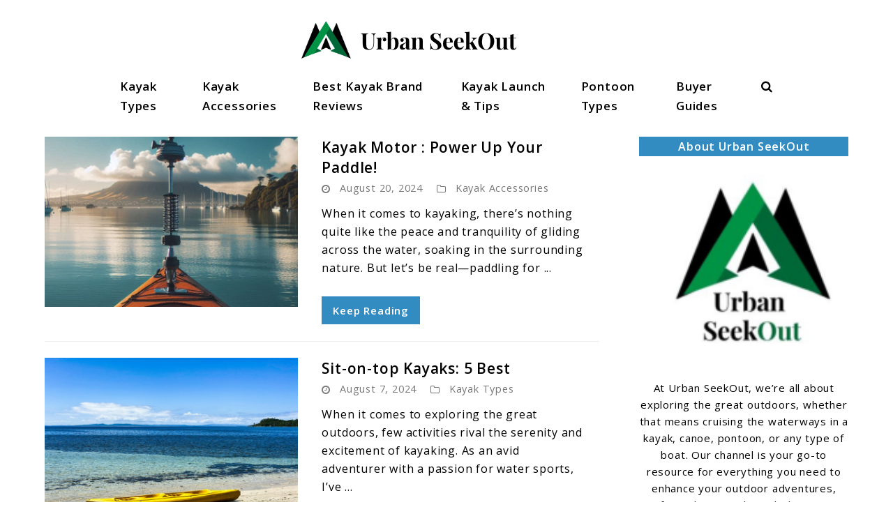

--- FILE ---
content_type: text/html; charset=UTF-8
request_url: https://urbanseekout.com/page/2/
body_size: 18914
content:
<!doctype html>
<html lang="en-US">
<head>
	<meta charset="UTF-8">
	<meta name="viewport" content="width=device-width, initial-scale=1">
	<link rel="profile" href="https://gmpg.org/xfn/11">

	<meta name='robots' content='index, follow, max-image-preview:large, max-snippet:-1, max-video-preview:-1' />

<!-- Social Warfare v4.5.4 https://warfareplugins.com - BEGINNING OF OUTPUT -->
<style>
	@font-face {
		font-family: "sw-icon-font";
		src:url("https://urbanseekout.com/wp-content/plugins/social-warfare/assets/fonts/sw-icon-font.eot?ver=4.5.4");
		src:url("https://urbanseekout.com/wp-content/plugins/social-warfare/assets/fonts/sw-icon-font.eot?ver=4.5.4#iefix") format("embedded-opentype"),
		url("https://urbanseekout.com/wp-content/plugins/social-warfare/assets/fonts/sw-icon-font.woff?ver=4.5.4") format("woff"),
		url("https://urbanseekout.com/wp-content/plugins/social-warfare/assets/fonts/sw-icon-font.ttf?ver=4.5.4") format("truetype"),
		url("https://urbanseekout.com/wp-content/plugins/social-warfare/assets/fonts/sw-icon-font.svg?ver=4.5.4#1445203416") format("svg");
		font-weight: normal;
		font-style: normal;
		font-display:block;
	}
</style>
<!-- Social Warfare v4.5.4 https://warfareplugins.com - END OF OUTPUT -->


	<!-- This site is optimized with the Yoast SEO plugin v24.0 - https://yoast.com/wordpress/plugins/seo/ -->
	<title>Urban SeekOut - Embark on Unforgettable Outdoor Adventures: From Camping to Boating, Explore the Thrills of the Wild</title>
	<meta name="description" content="Embark on thrilling outdoor adventures from camping to boating. Discover tips, gear recommendations, and unforgettable stories. Explore now!" />
	<link rel="canonical" href="https://urbanseekout.com/page/2/" />
	<link rel="prev" href="https://urbanseekout.com/" />
	<link rel="next" href="https://urbanseekout.com/page/3/" />
	<meta property="og:locale" content="en_US" />
	<meta property="og:type" content="website" />
	<meta property="og:title" content="Urban Seek Out" />
	<meta property="og:description" content="Embark on thrilling outdoor adventures from camping to boating. Discover tips, gear recommendations, and unforgettable stories. Explore now!" />
	<meta property="og:url" content="https://urbanseekout.com/" />
	<meta property="og:site_name" content="Urban Seek Out" />
	<meta name="twitter:card" content="summary_large_image" />
	<script type="application/ld+json" class="yoast-schema-graph">{"@context":"https://schema.org","@graph":[{"@type":"CollectionPage","@id":"https://urbanseekout.com/","url":"https://urbanseekout.com/page/2/","name":"Urban SeekOut - Embark on Unforgettable Outdoor Adventures: From Camping to Boating, Explore the Thrills of the Wild","isPartOf":{"@id":"https://urbanseekout.com/#website"},"about":{"@id":"https://urbanseekout.com/#organization"},"description":"Embark on thrilling outdoor adventures from camping to boating. Discover tips, gear recommendations, and unforgettable stories. Explore now!","breadcrumb":{"@id":"https://urbanseekout.com/page/2/#breadcrumb"},"inLanguage":"en-US"},{"@type":"BreadcrumbList","@id":"https://urbanseekout.com/page/2/#breadcrumb","itemListElement":[{"@type":"ListItem","position":1,"name":"Home"}]},{"@type":"WebSite","@id":"https://urbanseekout.com/#website","url":"https://urbanseekout.com/","name":"Urban Seek Out","description":"","publisher":{"@id":"https://urbanseekout.com/#organization"},"potentialAction":[{"@type":"SearchAction","target":{"@type":"EntryPoint","urlTemplate":"https://urbanseekout.com/?s={search_term_string}"},"query-input":{"@type":"PropertyValueSpecification","valueRequired":true,"valueName":"search_term_string"}}],"inLanguage":"en-US"},{"@type":"Organization","@id":"https://urbanseekout.com/#organization","name":"Urban Seek Out","url":"https://urbanseekout.com/","logo":{"@type":"ImageObject","inLanguage":"en-US","@id":"https://urbanseekout.com/#/schema/logo/image/","url":"https://urbanseekout.com/wp-content/uploads/2023/05/cropped-Urban-SeekOut-Logo_2.png","contentUrl":"https://urbanseekout.com/wp-content/uploads/2023/05/cropped-Urban-SeekOut-Logo_2.png","width":440,"height":55,"caption":"Urban Seek Out"},"image":{"@id":"https://urbanseekout.com/#/schema/logo/image/"}}]}</script>
	<meta name="p:domain_verify" content="e9665a414efb695bddd4c4ecf90a5cb6" />
	<!-- / Yoast SEO plugin. -->


<link rel='dns-prefetch' href='//www.googletagmanager.com' />
<link rel="alternate" type="application/rss+xml" title="Urban Seek Out &raquo; Feed" href="https://urbanseekout.com/feed/" />
<link rel="alternate" type="application/rss+xml" title="Urban Seek Out &raquo; Comments Feed" href="https://urbanseekout.com/comments/feed/" />
<!-- urbanseekout.com is managing ads with Advanced Ads 1.56.1 --><script id="urban-ready">
			window.advanced_ads_ready=function(e,a){a=a||"complete";var d=function(e){return"interactive"===a?"loading"!==e:"complete"===e};d(document.readyState)?e():document.addEventListener("readystatechange",(function(a){d(a.target.readyState)&&e()}),{once:"interactive"===a})},window.advanced_ads_ready_queue=window.advanced_ads_ready_queue||[];		</script>
		<style id='wp-img-auto-sizes-contain-inline-css'>
img:is([sizes=auto i],[sizes^="auto," i]){contain-intrinsic-size:3000px 1500px}
/*# sourceURL=wp-img-auto-sizes-contain-inline-css */
</style>
<link rel='stylesheet' id='social-warfare-block-css-css' href='https://urbanseekout.com/wp-content/plugins/social-warfare/assets/js/post-editor/dist/blocks.style.build.css?ver=6.9' media='all' />
<style id='wp-emoji-styles-inline-css'>

	img.wp-smiley, img.emoji {
		display: inline !important;
		border: none !important;
		box-shadow: none !important;
		height: 1em !important;
		width: 1em !important;
		margin: 0 0.07em !important;
		vertical-align: -0.1em !important;
		background: none !important;
		padding: 0 !important;
	}
/*# sourceURL=wp-emoji-styles-inline-css */
</style>
<style id='wp-block-library-inline-css'>
:root{--wp-block-synced-color:#7a00df;--wp-block-synced-color--rgb:122,0,223;--wp-bound-block-color:var(--wp-block-synced-color);--wp-editor-canvas-background:#ddd;--wp-admin-theme-color:#007cba;--wp-admin-theme-color--rgb:0,124,186;--wp-admin-theme-color-darker-10:#006ba1;--wp-admin-theme-color-darker-10--rgb:0,107,160.5;--wp-admin-theme-color-darker-20:#005a87;--wp-admin-theme-color-darker-20--rgb:0,90,135;--wp-admin-border-width-focus:2px}@media (min-resolution:192dpi){:root{--wp-admin-border-width-focus:1.5px}}.wp-element-button{cursor:pointer}:root .has-very-light-gray-background-color{background-color:#eee}:root .has-very-dark-gray-background-color{background-color:#313131}:root .has-very-light-gray-color{color:#eee}:root .has-very-dark-gray-color{color:#313131}:root .has-vivid-green-cyan-to-vivid-cyan-blue-gradient-background{background:linear-gradient(135deg,#00d084,#0693e3)}:root .has-purple-crush-gradient-background{background:linear-gradient(135deg,#34e2e4,#4721fb 50%,#ab1dfe)}:root .has-hazy-dawn-gradient-background{background:linear-gradient(135deg,#faaca8,#dad0ec)}:root .has-subdued-olive-gradient-background{background:linear-gradient(135deg,#fafae1,#67a671)}:root .has-atomic-cream-gradient-background{background:linear-gradient(135deg,#fdd79a,#004a59)}:root .has-nightshade-gradient-background{background:linear-gradient(135deg,#330968,#31cdcf)}:root .has-midnight-gradient-background{background:linear-gradient(135deg,#020381,#2874fc)}:root{--wp--preset--font-size--normal:16px;--wp--preset--font-size--huge:42px}.has-regular-font-size{font-size:1em}.has-larger-font-size{font-size:2.625em}.has-normal-font-size{font-size:var(--wp--preset--font-size--normal)}.has-huge-font-size{font-size:var(--wp--preset--font-size--huge)}.has-text-align-center{text-align:center}.has-text-align-left{text-align:left}.has-text-align-right{text-align:right}.has-fit-text{white-space:nowrap!important}#end-resizable-editor-section{display:none}.aligncenter{clear:both}.items-justified-left{justify-content:flex-start}.items-justified-center{justify-content:center}.items-justified-right{justify-content:flex-end}.items-justified-space-between{justify-content:space-between}.screen-reader-text{border:0;clip-path:inset(50%);height:1px;margin:-1px;overflow:hidden;padding:0;position:absolute;width:1px;word-wrap:normal!important}.screen-reader-text:focus{background-color:#ddd;clip-path:none;color:#444;display:block;font-size:1em;height:auto;left:5px;line-height:normal;padding:15px 23px 14px;text-decoration:none;top:5px;width:auto;z-index:100000}html :where(.has-border-color){border-style:solid}html :where([style*=border-top-color]){border-top-style:solid}html :where([style*=border-right-color]){border-right-style:solid}html :where([style*=border-bottom-color]){border-bottom-style:solid}html :where([style*=border-left-color]){border-left-style:solid}html :where([style*=border-width]){border-style:solid}html :where([style*=border-top-width]){border-top-style:solid}html :where([style*=border-right-width]){border-right-style:solid}html :where([style*=border-bottom-width]){border-bottom-style:solid}html :where([style*=border-left-width]){border-left-style:solid}html :where(img[class*=wp-image-]){height:auto;max-width:100%}:where(figure){margin:0 0 1em}html :where(.is-position-sticky){--wp-admin--admin-bar--position-offset:var(--wp-admin--admin-bar--height,0px)}@media screen and (max-width:600px){html :where(.is-position-sticky){--wp-admin--admin-bar--position-offset:0px}}

/*# sourceURL=wp-block-library-inline-css */
</style><style id='wp-block-heading-inline-css'>
h1:where(.wp-block-heading).has-background,h2:where(.wp-block-heading).has-background,h3:where(.wp-block-heading).has-background,h4:where(.wp-block-heading).has-background,h5:where(.wp-block-heading).has-background,h6:where(.wp-block-heading).has-background{padding:1.25em 2.375em}h1.has-text-align-left[style*=writing-mode]:where([style*=vertical-lr]),h1.has-text-align-right[style*=writing-mode]:where([style*=vertical-rl]),h2.has-text-align-left[style*=writing-mode]:where([style*=vertical-lr]),h2.has-text-align-right[style*=writing-mode]:where([style*=vertical-rl]),h3.has-text-align-left[style*=writing-mode]:where([style*=vertical-lr]),h3.has-text-align-right[style*=writing-mode]:where([style*=vertical-rl]),h4.has-text-align-left[style*=writing-mode]:where([style*=vertical-lr]),h4.has-text-align-right[style*=writing-mode]:where([style*=vertical-rl]),h5.has-text-align-left[style*=writing-mode]:where([style*=vertical-lr]),h5.has-text-align-right[style*=writing-mode]:where([style*=vertical-rl]),h6.has-text-align-left[style*=writing-mode]:where([style*=vertical-lr]),h6.has-text-align-right[style*=writing-mode]:where([style*=vertical-rl]){rotate:180deg}
/*# sourceURL=https://urbanseekout.com/wp-includes/blocks/heading/style.min.css */
</style>
<style id='wp-block-paragraph-inline-css'>
.is-small-text{font-size:.875em}.is-regular-text{font-size:1em}.is-large-text{font-size:2.25em}.is-larger-text{font-size:3em}.has-drop-cap:not(:focus):first-letter{float:left;font-size:8.4em;font-style:normal;font-weight:100;line-height:.68;margin:.05em .1em 0 0;text-transform:uppercase}body.rtl .has-drop-cap:not(:focus):first-letter{float:none;margin-left:.1em}p.has-drop-cap.has-background{overflow:hidden}:root :where(p.has-background){padding:1.25em 2.375em}:where(p.has-text-color:not(.has-link-color)) a{color:inherit}p.has-text-align-left[style*="writing-mode:vertical-lr"],p.has-text-align-right[style*="writing-mode:vertical-rl"]{rotate:180deg}
/*# sourceURL=https://urbanseekout.com/wp-includes/blocks/paragraph/style.min.css */
</style>
<style id='global-styles-inline-css'>
:root{--wp--preset--aspect-ratio--square: 1;--wp--preset--aspect-ratio--4-3: 4/3;--wp--preset--aspect-ratio--3-4: 3/4;--wp--preset--aspect-ratio--3-2: 3/2;--wp--preset--aspect-ratio--2-3: 2/3;--wp--preset--aspect-ratio--16-9: 16/9;--wp--preset--aspect-ratio--9-16: 9/16;--wp--preset--color--black: #000000;--wp--preset--color--cyan-bluish-gray: #abb8c3;--wp--preset--color--white: #ffffff;--wp--preset--color--pale-pink: #f78da7;--wp--preset--color--vivid-red: #cf2e2e;--wp--preset--color--luminous-vivid-orange: #ff6900;--wp--preset--color--luminous-vivid-amber: #fcb900;--wp--preset--color--light-green-cyan: #7bdcb5;--wp--preset--color--vivid-green-cyan: #00d084;--wp--preset--color--pale-cyan-blue: #8ed1fc;--wp--preset--color--vivid-cyan-blue: #0693e3;--wp--preset--color--vivid-purple: #9b51e0;--wp--preset--gradient--vivid-cyan-blue-to-vivid-purple: linear-gradient(135deg,rgb(6,147,227) 0%,rgb(155,81,224) 100%);--wp--preset--gradient--light-green-cyan-to-vivid-green-cyan: linear-gradient(135deg,rgb(122,220,180) 0%,rgb(0,208,130) 100%);--wp--preset--gradient--luminous-vivid-amber-to-luminous-vivid-orange: linear-gradient(135deg,rgb(252,185,0) 0%,rgb(255,105,0) 100%);--wp--preset--gradient--luminous-vivid-orange-to-vivid-red: linear-gradient(135deg,rgb(255,105,0) 0%,rgb(207,46,46) 100%);--wp--preset--gradient--very-light-gray-to-cyan-bluish-gray: linear-gradient(135deg,rgb(238,238,238) 0%,rgb(169,184,195) 100%);--wp--preset--gradient--cool-to-warm-spectrum: linear-gradient(135deg,rgb(74,234,220) 0%,rgb(151,120,209) 20%,rgb(207,42,186) 40%,rgb(238,44,130) 60%,rgb(251,105,98) 80%,rgb(254,248,76) 100%);--wp--preset--gradient--blush-light-purple: linear-gradient(135deg,rgb(255,206,236) 0%,rgb(152,150,240) 100%);--wp--preset--gradient--blush-bordeaux: linear-gradient(135deg,rgb(254,205,165) 0%,rgb(254,45,45) 50%,rgb(107,0,62) 100%);--wp--preset--gradient--luminous-dusk: linear-gradient(135deg,rgb(255,203,112) 0%,rgb(199,81,192) 50%,rgb(65,88,208) 100%);--wp--preset--gradient--pale-ocean: linear-gradient(135deg,rgb(255,245,203) 0%,rgb(182,227,212) 50%,rgb(51,167,181) 100%);--wp--preset--gradient--electric-grass: linear-gradient(135deg,rgb(202,248,128) 0%,rgb(113,206,126) 100%);--wp--preset--gradient--midnight: linear-gradient(135deg,rgb(2,3,129) 0%,rgb(40,116,252) 100%);--wp--preset--font-size--small: 13px;--wp--preset--font-size--medium: 20px;--wp--preset--font-size--large: 36px;--wp--preset--font-size--x-large: 42px;--wp--preset--spacing--20: 0.44rem;--wp--preset--spacing--30: 0.67rem;--wp--preset--spacing--40: 1rem;--wp--preset--spacing--50: 1.5rem;--wp--preset--spacing--60: 2.25rem;--wp--preset--spacing--70: 3.38rem;--wp--preset--spacing--80: 5.06rem;--wp--preset--shadow--natural: 6px 6px 9px rgba(0, 0, 0, 0.2);--wp--preset--shadow--deep: 12px 12px 50px rgba(0, 0, 0, 0.4);--wp--preset--shadow--sharp: 6px 6px 0px rgba(0, 0, 0, 0.2);--wp--preset--shadow--outlined: 6px 6px 0px -3px rgb(255, 255, 255), 6px 6px rgb(0, 0, 0);--wp--preset--shadow--crisp: 6px 6px 0px rgb(0, 0, 0);}:where(.is-layout-flex){gap: 0.5em;}:where(.is-layout-grid){gap: 0.5em;}body .is-layout-flex{display: flex;}.is-layout-flex{flex-wrap: wrap;align-items: center;}.is-layout-flex > :is(*, div){margin: 0;}body .is-layout-grid{display: grid;}.is-layout-grid > :is(*, div){margin: 0;}:where(.wp-block-columns.is-layout-flex){gap: 2em;}:where(.wp-block-columns.is-layout-grid){gap: 2em;}:where(.wp-block-post-template.is-layout-flex){gap: 1.25em;}:where(.wp-block-post-template.is-layout-grid){gap: 1.25em;}.has-black-color{color: var(--wp--preset--color--black) !important;}.has-cyan-bluish-gray-color{color: var(--wp--preset--color--cyan-bluish-gray) !important;}.has-white-color{color: var(--wp--preset--color--white) !important;}.has-pale-pink-color{color: var(--wp--preset--color--pale-pink) !important;}.has-vivid-red-color{color: var(--wp--preset--color--vivid-red) !important;}.has-luminous-vivid-orange-color{color: var(--wp--preset--color--luminous-vivid-orange) !important;}.has-luminous-vivid-amber-color{color: var(--wp--preset--color--luminous-vivid-amber) !important;}.has-light-green-cyan-color{color: var(--wp--preset--color--light-green-cyan) !important;}.has-vivid-green-cyan-color{color: var(--wp--preset--color--vivid-green-cyan) !important;}.has-pale-cyan-blue-color{color: var(--wp--preset--color--pale-cyan-blue) !important;}.has-vivid-cyan-blue-color{color: var(--wp--preset--color--vivid-cyan-blue) !important;}.has-vivid-purple-color{color: var(--wp--preset--color--vivid-purple) !important;}.has-black-background-color{background-color: var(--wp--preset--color--black) !important;}.has-cyan-bluish-gray-background-color{background-color: var(--wp--preset--color--cyan-bluish-gray) !important;}.has-white-background-color{background-color: var(--wp--preset--color--white) !important;}.has-pale-pink-background-color{background-color: var(--wp--preset--color--pale-pink) !important;}.has-vivid-red-background-color{background-color: var(--wp--preset--color--vivid-red) !important;}.has-luminous-vivid-orange-background-color{background-color: var(--wp--preset--color--luminous-vivid-orange) !important;}.has-luminous-vivid-amber-background-color{background-color: var(--wp--preset--color--luminous-vivid-amber) !important;}.has-light-green-cyan-background-color{background-color: var(--wp--preset--color--light-green-cyan) !important;}.has-vivid-green-cyan-background-color{background-color: var(--wp--preset--color--vivid-green-cyan) !important;}.has-pale-cyan-blue-background-color{background-color: var(--wp--preset--color--pale-cyan-blue) !important;}.has-vivid-cyan-blue-background-color{background-color: var(--wp--preset--color--vivid-cyan-blue) !important;}.has-vivid-purple-background-color{background-color: var(--wp--preset--color--vivid-purple) !important;}.has-black-border-color{border-color: var(--wp--preset--color--black) !important;}.has-cyan-bluish-gray-border-color{border-color: var(--wp--preset--color--cyan-bluish-gray) !important;}.has-white-border-color{border-color: var(--wp--preset--color--white) !important;}.has-pale-pink-border-color{border-color: var(--wp--preset--color--pale-pink) !important;}.has-vivid-red-border-color{border-color: var(--wp--preset--color--vivid-red) !important;}.has-luminous-vivid-orange-border-color{border-color: var(--wp--preset--color--luminous-vivid-orange) !important;}.has-luminous-vivid-amber-border-color{border-color: var(--wp--preset--color--luminous-vivid-amber) !important;}.has-light-green-cyan-border-color{border-color: var(--wp--preset--color--light-green-cyan) !important;}.has-vivid-green-cyan-border-color{border-color: var(--wp--preset--color--vivid-green-cyan) !important;}.has-pale-cyan-blue-border-color{border-color: var(--wp--preset--color--pale-cyan-blue) !important;}.has-vivid-cyan-blue-border-color{border-color: var(--wp--preset--color--vivid-cyan-blue) !important;}.has-vivid-purple-border-color{border-color: var(--wp--preset--color--vivid-purple) !important;}.has-vivid-cyan-blue-to-vivid-purple-gradient-background{background: var(--wp--preset--gradient--vivid-cyan-blue-to-vivid-purple) !important;}.has-light-green-cyan-to-vivid-green-cyan-gradient-background{background: var(--wp--preset--gradient--light-green-cyan-to-vivid-green-cyan) !important;}.has-luminous-vivid-amber-to-luminous-vivid-orange-gradient-background{background: var(--wp--preset--gradient--luminous-vivid-amber-to-luminous-vivid-orange) !important;}.has-luminous-vivid-orange-to-vivid-red-gradient-background{background: var(--wp--preset--gradient--luminous-vivid-orange-to-vivid-red) !important;}.has-very-light-gray-to-cyan-bluish-gray-gradient-background{background: var(--wp--preset--gradient--very-light-gray-to-cyan-bluish-gray) !important;}.has-cool-to-warm-spectrum-gradient-background{background: var(--wp--preset--gradient--cool-to-warm-spectrum) !important;}.has-blush-light-purple-gradient-background{background: var(--wp--preset--gradient--blush-light-purple) !important;}.has-blush-bordeaux-gradient-background{background: var(--wp--preset--gradient--blush-bordeaux) !important;}.has-luminous-dusk-gradient-background{background: var(--wp--preset--gradient--luminous-dusk) !important;}.has-pale-ocean-gradient-background{background: var(--wp--preset--gradient--pale-ocean) !important;}.has-electric-grass-gradient-background{background: var(--wp--preset--gradient--electric-grass) !important;}.has-midnight-gradient-background{background: var(--wp--preset--gradient--midnight) !important;}.has-small-font-size{font-size: var(--wp--preset--font-size--small) !important;}.has-medium-font-size{font-size: var(--wp--preset--font-size--medium) !important;}.has-large-font-size{font-size: var(--wp--preset--font-size--large) !important;}.has-x-large-font-size{font-size: var(--wp--preset--font-size--x-large) !important;}
/*# sourceURL=global-styles-inline-css */
</style>

<style id='classic-theme-styles-inline-css'>
/*! This file is auto-generated */
.wp-block-button__link{color:#fff;background-color:#32373c;border-radius:9999px;box-shadow:none;text-decoration:none;padding:calc(.667em + 2px) calc(1.333em + 2px);font-size:1.125em}.wp-block-file__button{background:#32373c;color:#fff;text-decoration:none}
/*# sourceURL=/wp-includes/css/classic-themes.min.css */
</style>
<link rel='stylesheet' id='social_warfare-css' href='https://urbanseekout.com/wp-content/plugins/social-warfare/assets/css/style.min.css?ver=4.5.4' media='all' />
<link rel='stylesheet' id='npt-style-css' href='https://urbanseekout.com/wp-content/themes/niche-profit-theme/style.css?ver=0.1.2' media='all' />
<style id='npt-style-inline-css'>
 
        a:not(.wp-block-button__link) {
            color: #328cc1;
        }

        a:not(.wp-block-button__link):visited {
            color: #328cc1;
        }

        a:not(.wp-block-button__link):hover,
        a:not(.wp-block-button__link):focus,
        a:not(.wp-block-button__link):active {
            color: #328cc1;
        }

        .widget-area a:not(.wp-block-button__link) {
            color: #328cc1;
        }

        .widget-area a:not(.wp-block-button__link):visited {
            color: #328cc1;
        }

        .widget-area a:not(.wp-block-button__link):hover,
        .widget-area a:not(.wp-block-button__link):focus,
        .widget-area a:not(.wp-block-button__link):active {
            color: #328cc1;
        }
        
        .widget-area.widget-li-style--icons .widget:not(.widget_rss):not(.widget_nav_menu) li:before {
            color: #a9a9a9;
        }

        .widget-area.widget-li-style--icons .widget:not(.widget_rss):not(.widget_nav_menu) li:hover:before {
            color: #328cc1;
        }
        
        .widget-area:not(.widget-li-style--icons) .widget:not(.widget_recent_comments):not(.widget_media_gallery) a,
        .widget-area:not(.widget-li-style--icons) .widget .np-widget--inner-wrap .recentcomments{
            padding-left: 0px!important;
        }
        
        .widget.widget_media_gallery .gallery,
        .widget .np-widget--inner-wrap .textwidget,
        .widget.widget_calendar .calendar_wrap,
        .widget.widget_nav_menu li a,
        .widget.widget_rss ul li{
            padding-left: 0px!important;
            padding-right: 0px!important;
        }
        
        .widget-area.widget-li-style--icons .widget:not(.widget_recent_comments):not(.widget_media_gallery) li:before,
        .widget-area.widget-li-style--icons .widget .np-widget--inner-wrap .recentcomments:before{
            left: 0px!important;
        }
        
        .widget-area.widget-li-style--icons .widget.widget_pages li,
        .widget-area.widget-li-style--icons .widget.widget_meta li,
        .widget-area.widget-li-style--icons .widget_categories li,
        .widget-area.widget-li-style--icons .widget_archive li,
        .widget-area.widget-li-style--icons .widget_recent_entries li,
        .widget-area.widget-li-style--icons .widget .np-widget--inner-wrap .recentcomments{
            padding-left: 28px!important;
        }
        
        body {
            color: #000000;
            font-family: 'Open Sans', sans-serif!important;
            letter-spacing: .05em;
        }

        .custom-logo-link {
            padding-top: 30px;
            padding-bottom: 0px;
        }

        .main-navigation a:not(.wp-block-button__link) {
            font-size: 17px;
            font-weight: bold;
            color: #000000;
        }

        .main-navigation a:visited:not(.wp-block-button__link) {
            color: #000000;
        }

        .main-navigation a:hover:not(.wp-block-button__link),
        .main-navigation a:focus:not(.wp-block-button__link),
        .main-navigation a:active:not(.wp-block-button__link) {
            color: #328cc1;
        }

        .main-navigation .current-menu-item a:not(.wp-block-button__link), 
        .main-navigation .current-post-parent a:not(.wp-block-button__link), 
        .main-navigation .current-post-ancestor a:not(.wp-block-button__link) {
            font-weight: bold!important;
            color: #328cc1!important;
        }
        
        .menu-item.menu-item-has-children .sub-menu {
            background-color: #ffffff; 
        }
        
        .menu-item.menu-item-has-children .sub-menu .menu-item a:hover,
        .menu-item.menu-item-has-children .sub-menu .menu-item a:focus,
        .menu-item.menu-item-has-children .sub-menu .menu-item a:active {
            color: #328cc1;
        }

        .menu-item.menu-item-has-children .sub-menu .menu-item a {
            padding: 8px 22px;
            color: #328cc1;
        }

        .menu-item.menu-item-has-children .sub-menu .menu-item a:visited {
            color: #328cc1;
        }
        
        .menu-item.menu-item-has-children .sub-menu .menu-item:hover {
            background-color: #ffffff; 
        }

        .posts > article:after {
            height: 1px;
            bottom: -1px;
            background-color: #eee;
        }

        .posts .entry-title a:not(.wp-block-button__link) {
            font-size: 21px;
            color: #000000;
        }

        .posts .entry-title a:visited:not(.wp-block-button__link) {
            color: #000000;
        }

        .posts .entry-title a:hover:not(.wp-block-button__link),
        .posts .entry-title a:focus:not(.wp-block-button__link),
        .posts .entry-title a:active:not(.wp-block-button__link) {
            color: #328cc1;
        }

        .posts .entry-meta{
            font-size: 15px;
        }

        .posts .entry-excerpt{
            font-size: 16px;
        }

        .posts .entry-footer .button{
            font-weight: bold;
        }

        .posts .entry-meta a:not(.wp-block-button__link),
        .posts .entry-meta{
            color: #777;
        }

        .posts .entry-meta a:visited:not(.wp-block-button__link) {
            color: #777;
        }

        .posts .entry-meta a:hover:not(.wp-block-button__link),
        .posts .entry-meta a:focus:not(.wp-block-button__link),
        .posts .entry-meta a:active:not(.wp-block-button__link) {
            color: #328cc1;
        }

        .posts a.button,
        .comment-respond input[type="submit"]{
            font-size: 15px;
            color: #ffffff;
            background-color: #328cc1;
        }

        .posts a.button:hover,
        .posts a.button:focus,
        .comment-respond input[type="submit"]:hover,
        .comment-respond input[type="submit"]:focus {
            background-color: #007ac1;
        }

        .single-post .post a:not(.swp_share_link):not(.wp-block-button__link) {
            color: #328cc1;
        }

        .single-post .post a:visited:not(.swp_share_link):not(.wp-block-button__link) {
            color: #328cc1;
        }

        .single-post .post a:hover:not(.swp_share_link):not(.wp-block-button__link),
        .single-post .post a:focus:not(.swp_share_link):not(.wp-block-button__link),
        .single-post .post a:active:not(.swp_share_link):not(.wp-block-button__link) {
            color: #328cc1;
        }

        .single-post .post .entry-meta {
            font-size: 15px!important;
        }

        .single-post .post .entry-meta a,
        .single-post .post .entry-meta{
            color: #328cc1!important;
        }

        .single-post .entry-meta a:visited {
            color: #328cc1!important;
        }

        .single-post .entry-meta a:hover,
        .single-post .entry-meta a:focus,
        .single-post .entry-meta a:active {
            color: #328cc1!important;
        }

        .single-post #primary .post .entry-title,
        #primary .page .entry-title {
            line-height: 1.3;
            color: #000000;
            font-size: 30px;
        }

        .single-post #primary .entry-post-content,
        #primary .page .entry-content{
            font-size: 16px;
        }

        .single-post #primary .entry-post-content a:not(.wp-block-button__link) {
            text-decoration: none;
        }

        .archive #primary .page-title,
        .search #primary .page-title {
            color: #000000;
            font-size: 20px;
            font-weight: normal;
        }

        .single-post #primary .entry-post-content a:not(.wp-block-button__link):hover {
            text-decoration: underline;
        }

        .widget-area {
            font-size: 15px;
        }

        .widget .widget-title{
            font-size: 16px;
            font-weight: bold;
            line-height: 16px;

            color: #ffffff;
            background-color: #328cc1;
            text-align: center;

            padding-top: 6px;
            padding-bottom: 6px;

            border-bottom-width: 0px;
            border-color: #ffffff;
            border-bottom-style: solid;
            margin-bottom: 20px;
        }
        
        .widget .np-widget--inner-wrap {
            color: #000000;
            background-color: #ffffff;
        }

        .recent-articles-container .recent-articles--post .entry-title {
            font-size: 16px;
        }

        .recent-articles-container .recent-articles--post .entry-title a {
            color: #000000;
        }

        .recent-articles-container .recent-articles--post .entry-title a:visited {
            color: #000000;
        }

        .recent-articles-container .recent-articles--post .entry-title a:hover,
        .recent-articles-container .recent-articles--post .entry-title a:focus,
        .recent-articles-container .recent-articles--post .entry-title a:active {
            color: #328cc1;
        }

        .recent-articles-container .entry-post-content {
            font-size: 15px!important;
            color: #000000;
        }

        .recent-articles-container .entry-post-content a {
            font-size: 15px!important;
            color: #000000;
        }

        .single-post #primary .entry-content h2,
        #primary .page .entry-content h2{
            font-size: 26px;
        }

        .single-post #primary .entry-content h3,
        #primary .page .entry-content h3{
            font-size: 24px;
        }

        .single-post #primary .entry-content h4,
        #primary .page .entry-content h4{
            font-size: 22px;
        }

        .single-post #primary .entry-content h5,
        #primary .page .entry-content h5{
            font-size: 14px;
        }

        .single-post #primary .entry-content h6,
        #primary .page .entry-content h6{
            font-size: 12px;
        }

        .footer-navigation a {
            color: #bbb!important;
        }

        .footer-navigation a:visited {
            color: #bbb!important;
        }

        .footer-navigation a:hover,
        .footer-navigation a:focus,
        .footer-navigation a:active {
            color: #ffffff!important;
        }

        .to-top--btn {
            background-color: #000000;
        }

        .site-footer {
            background-color: #000000;
        }

        .site-footer .site-info {
            color: #999;
        }

        
        .container {
            width: 1200px;
        }

        .npp-layout--no-sidebar .container {
            width: 960px;
        }

        .author-card--bg {
            background-color: #ffffff;
        }

        .author-card--border {
            border-color: #eee;
        }

        .author-card--text {
            color: #000000;
        }

        .author-card .author-card--name-color {
            color: #000000!important;
            font-size: 22px!important;
        }

        .author-card .author-card--name-color:visited {
            color: #000000!important;
        }

        .author-card .author-info {
            font-size: 16px!important;
        }

        .author-card .author-card--name-color:hover,
        .author-card .author-card--name-color:focus,
        .author-card .author-card--name-color:active {
            color: #328cc1!important;
        }

        .more-to-explore-separator {
            background-color: #e8e8e8;
        }

        .more-to-explore-title {
            font-size: 18px!important;
            font-weight: bold;
        }

        .featured-tile--content {
            font-size: 20px!important;
            font-weight: normal;
        }

        .hero--overlay {
            background-color: #000000;
            opacity: 0.35;
        }

        .hero--content p{
            font-size: 38px;
            font-weight: bold;
            color: #ffffff;
        }

        .hero--content .button{
            transition: none;

            color: #ffffff;
            font-size: 15px;
            font-weight: bold;

            background-color: #cd5360;
        }

        .hero--content .button:hover{
            color: #ffffff;
            background-color: #cd5360;
        }

        .pagination-wrapper {
            background-color: #ffffff;
        }

        .pagination-wrapper li .page-numbers {
            color: #000000;
        }

        .pagination-wrapper li .page-numbers:hover:not(.dots):not(.current) {
            color: #328cc1;
            border-color: #328cc1;
        }

        .pagination-wrapper li .page-numbers.current,
        .pagination-wrapper li .page-numbers.current:hover{
            color: #328cc1;
            border-color: #328cc1;
        }
        
/*# sourceURL=npt-style-inline-css */
</style>
<link rel='stylesheet' id='font-awesome-css' href='https://urbanseekout.com/wp-content/themes/niche-profit-theme/vendor/font-awesome-4.7.0/css/font-awesome.min.css?ver=4.7.0' media='all' />
<script src="https://urbanseekout.com/wp-includes/js/jquery/jquery.min.js?ver=3.7.1" id="jquery-core-js"></script>
<script src="https://urbanseekout.com/wp-includes/js/jquery/jquery-migrate.min.js?ver=3.4.1" id="jquery-migrate-js"></script>

<!-- Google tag (gtag.js) snippet added by Site Kit -->
<!-- Google Analytics snippet added by Site Kit -->
<script src="https://www.googletagmanager.com/gtag/js?id=GT-KT4HPPJ" id="google_gtagjs-js" async></script>
<script id="google_gtagjs-js-after">
window.dataLayer = window.dataLayer || [];function gtag(){dataLayer.push(arguments);}
gtag("set","linker",{"domains":["urbanseekout.com"]});
gtag("js", new Date());
gtag("set", "developer_id.dZTNiMT", true);
gtag("config", "GT-KT4HPPJ");
//# sourceURL=google_gtagjs-js-after
</script>
<link rel="https://api.w.org/" href="https://urbanseekout.com/wp-json/" /><link rel="EditURI" type="application/rsd+xml" title="RSD" href="https://urbanseekout.com/xmlrpc.php?rsd" />
<meta name="generator" content="WordPress 6.9" />
<meta name="generator" content="Site Kit by Google 1.170.0" />        <style type="text/css">
                        .site-title,
            .site-description {
                position: absolute;
                clip: rect(1px, 1px, 1px, 1px);
            }
                    </style>
        <link rel="icon" href="https://urbanseekout.com/wp-content/uploads/2023/05/cropped-Urban-SeekOut-Favicon_-1-32x32.png" sizes="32x32" />
<link rel="icon" href="https://urbanseekout.com/wp-content/uploads/2023/05/cropped-Urban-SeekOut-Favicon_-1-192x192.png" sizes="192x192" />
<link rel="apple-touch-icon" href="https://urbanseekout.com/wp-content/uploads/2023/05/cropped-Urban-SeekOut-Favicon_-1-180x180.png" />
<meta name="msapplication-TileImage" content="https://urbanseekout.com/wp-content/uploads/2023/05/cropped-Urban-SeekOut-Favicon_-1-270x270.png" />

    
    <link href="https://fonts.googleapis.com/css2?family=Open+Sans:wght@400;600&#038;display=swap" rel="stylesheet">

    </head>

<body class="home blog paged wp-custom-logo wp-embed-responsive paged-2 wp-theme-niche-profit-theme theme-niche-profit-theme hfeed aa-prefix-urban-">

<div id="page" class="site">
	<a class="skip-link screen-reader-text" href="#primary">Skip to content</a>

	<header id="masthead" class="site-header">
                <nav id="site-navigation-mobile">
            <div class="site-navigation-mobile--actions">
                <button class="menu-toggle" aria-controls="primary-menu--mobile" data-toggle="collapse" data-target="#primary-menu--mobile" aria-expanded="false"><i class="fa fa-bars"></i> <span>Menu</span></button>

                <div class="site-navigation-mobile--search-wrap"></div>
            </div>
            <div class="menu-top-menu-container"><ul id="primary-menu--mobile" class="menu"><li id="menu-item-620" class="menu-item menu-item-type-taxonomy menu-item-object-category menu-item-620"><a href="https://urbanseekout.com/category/kayak-types/">Kayak Types</a></li>
<li id="menu-item-1352" class="menu-item menu-item-type-taxonomy menu-item-object-category menu-item-1352"><a href="https://urbanseekout.com/category/kayak-accessories/">Kayak Accessories</a></li>
<li id="menu-item-1353" class="menu-item menu-item-type-taxonomy menu-item-object-category menu-item-1353"><a href="https://urbanseekout.com/category/best-kayak-brand-reviews/">Best Kayak Brand Reviews</a></li>
<li id="menu-item-1354" class="menu-item menu-item-type-taxonomy menu-item-object-category menu-item-1354"><a href="https://urbanseekout.com/category/kayak-launch-tips/">Kayak Launch &amp; Tips</a></li>
<li id="menu-item-113" class="menu-item menu-item-type-taxonomy menu-item-object-category menu-item-has-children menu-item-113"><a href="https://urbanseekout.com/category/pontoon-types/">Pontoon Types</a>
<ul class="sub-menu">
	<li id="menu-item-192" class="menu-item menu-item-type-taxonomy menu-item-object-category menu-item-192"><a href="https://urbanseekout.com/category/pontoon-accessories/">Pontoon Accessories</a></li>
	<li id="menu-item-193" class="menu-item menu-item-type-taxonomy menu-item-object-category menu-item-193"><a href="https://urbanseekout.com/category/pontoon-maintenance/">Pontoon Maintenance</a></li>
</ul>
</li>
<li id="menu-item-1096" class="menu-item menu-item-type-post_type menu-item-object-page menu-item-1096"><a href="https://urbanseekout.com/recommended-products/">Buyer Guides</a></li>
            <li class="search-input-item menu-extra menu-item">
                <form role="search" method="get" class="searchform" action="https://urbanseekout.com/">
                    <label>
                        <span for="npt-overlay-search" class="screen-reader-text">Search</span>
                    </label>
                    <input type="search" class="field" name="s" placeholder="Type then hit enter to search…" autocomplete="off">

                    <button type="submit">
                        <span class="" aria-hidden="true">
                            <i class="fa fa-search"></i>
                        </span>
                        <span class="screen-reader-text">Submit</span>
                    </button>
                </form>
            </li>
            </ul></div>        </nav><!-- #site-navigation -->

		<div class="site-branding">
			<a href="https://urbanseekout.com/" class="custom-logo-link" rel="home"><img width="440" height="55" src="https://urbanseekout.com/wp-content/uploads/2023/05/cropped-Urban-SeekOut-Logo_2.png" class="custom-logo" alt="Urban Seek Out" decoding="async" srcset="https://urbanseekout.com/wp-content/uploads/2023/05/cropped-Urban-SeekOut-Logo_2.png 440w, https://urbanseekout.com/wp-content/uploads/2023/05/cropped-Urban-SeekOut-Logo_2-300x38.png 300w" sizes="(max-width: 440px) 100vw, 440px" /></a>				<h1 class="site-title"><a href="https://urbanseekout.com/" rel="home">Urban Seek Out</a></h1>
						</div><!-- .site-branding -->


	</header><!-- #masthead -->

    <nav
            id="site-navigation"
            data-sticky-wrap="true"
            data-sticky-class="site-nav-stick"
            class="main-navigation custom-background "
    >
        <div class="logo-mini">
                            <a href="/" class="custom-logo-link" rel="home">
                    <img src="https://urbanseekout.com/wp-content/uploads/2023/05/cropped-Urban-SeekOut-Logo_2.png" alt="test">
                </a>
                    </div>

        <div class="menu-top-menu-container"><ul id="primary-menu" class="menu"><li class="menu-item menu-item-type-taxonomy menu-item-object-category menu-item-620"><a href="https://urbanseekout.com/category/kayak-types/">Kayak Types</a></li>
<li class="menu-item menu-item-type-taxonomy menu-item-object-category menu-item-1352"><a href="https://urbanseekout.com/category/kayak-accessories/">Kayak Accessories</a></li>
<li class="menu-item menu-item-type-taxonomy menu-item-object-category menu-item-1353"><a href="https://urbanseekout.com/category/best-kayak-brand-reviews/">Best Kayak Brand Reviews</a></li>
<li class="menu-item menu-item-type-taxonomy menu-item-object-category menu-item-1354"><a href="https://urbanseekout.com/category/kayak-launch-tips/">Kayak Launch &amp; Tips</a></li>
<li class="menu-item menu-item-type-taxonomy menu-item-object-category menu-item-has-children menu-item-113"><a href="https://urbanseekout.com/category/pontoon-types/">Pontoon Types</a>
<ul class="sub-menu">
	<li class="menu-item menu-item-type-taxonomy menu-item-object-category menu-item-192"><a href="https://urbanseekout.com/category/pontoon-accessories/">Pontoon Accessories</a></li>
	<li class="menu-item menu-item-type-taxonomy menu-item-object-category menu-item-193"><a href="https://urbanseekout.com/category/pontoon-maintenance/">Pontoon Maintenance</a></li>
</ul>
</li>
<li class="menu-item menu-item-type-post_type menu-item-object-page menu-item-1096"><a href="https://urbanseekout.com/recommended-products/">Buyer Guides</a></li>
<li class="search-toggle-li menu-extra menu-item"><a href="#" data-search-toggle><span class="link-inner"><span class="screen-reader-text">Search</span><span class="" aria-hidden="true">                    
                  <i class="fa fa-search"></i>
                </span></span></a></li></ul></div>    </nav><!-- #site-navigation -->

    
        <div class="container flex justify-between main-container">
	<main id="primary" class="site-main">
		            <div class="posts">
            
<article id="post-1216" class="post-1216 post type-post status-publish format-standard has-post-thumbnail hentry category-kayak-accessories">
        <div class="thumbnail--wrapper">
        <a class="thumbnail--container" href="https://urbanseekout.com/kayak-motor/" rel="nofollow">
            <img width="380" height="255" src="https://urbanseekout.com/wp-content/uploads/2024/08/3-1-380x255.png" class="attachment-thumbnail-image size-thumbnail-image wp-post-image" alt="Kayak Motor" decoding="async" fetchpriority="high" srcset="https://urbanseekout.com/wp-content/uploads/2024/08/3-1-380x255.png 380w, https://urbanseekout.com/wp-content/uploads/2024/08/3-1-400x268.png 400w" sizes="(max-width: 380px) 100vw, 380px" />            <span class="screen-reader-text">link to Kayak Motor : Power Up Your Paddle!</span>
        </a>
    </div>
    
	<div class="entry-content">
                <header class="entry-header header-before-image">
            <h2 class="entry-title"><a href="https://urbanseekout.com/kayak-motor/" rel="bookmark">Kayak Motor : Power Up Your Paddle!</a></h2>                    <div class="entry-meta">
                        <div><i class="fa fa-clock-o" style="margin-right: 8px"></i> <span class="posted-on"><time class="entry-date published" datetime="2024-08-20T10:29:28+00:00">August 20, 2024</time><time class="updated" datetime="2024-09-21T23:09:49+00:00">September 21, 2024</time></span></div>
                        <div><i class="fa fa-folder-o" style="margin-right: 8px"></i> <a href="https://urbanseekout.com/category/kayak-accessories/" rel="noopener noreferrer">Kayak Accessories</a></div>
                    </div><!-- .entry-meta -->
                        </header><!-- .entry-header -->

        <div class="entry-post-content">
		            <div class="entry-excerpt">
                <p> When it comes to kayaking, there&#8217;s nothing quite like the peace and tranquility of gliding across the water, soaking in the surrounding nature. But let&#8217;s be real—paddling for ... </p>
            </div>
                </div>

        
        <footer class="entry-footer">
                        <a class="button" href="https://urbanseekout.com/kayak-motor/" rel="bookmark">
                Keep Reading            </a>
                    </footer><!-- .entry-footer -->
	</div><!-- .entry-content -->
</article>
<!-- #post-1216 -->

<article id="post-1029" class="post-1029 post type-post status-publish format-standard has-post-thumbnail hentry category-kayak-types">
        <div class="thumbnail--wrapper">
        <a class="thumbnail--container" href="https://urbanseekout.com/sit-on-top-kayaks/" rel="nofollow">
            <img width="380" height="255" src="https://urbanseekout.com/wp-content/uploads/2024/07/4-2-380x255.png" class="attachment-thumbnail-image size-thumbnail-image wp-post-image" alt="Sit-on-top Kayaks" decoding="async" srcset="https://urbanseekout.com/wp-content/uploads/2024/07/4-2-380x255.png 380w, https://urbanseekout.com/wp-content/uploads/2024/07/4-2-400x268.png 400w" sizes="(max-width: 380px) 100vw, 380px" />            <span class="screen-reader-text">link to Sit-on-top Kayaks: 5 Best</span>
        </a>
    </div>
    
	<div class="entry-content">
                <header class="entry-header header-before-image">
            <h2 class="entry-title"><a href="https://urbanseekout.com/sit-on-top-kayaks/" rel="bookmark">Sit-on-top Kayaks: 5 Best</a></h2>                    <div class="entry-meta">
                        <div><i class="fa fa-clock-o" style="margin-right: 8px"></i> <span class="posted-on"><time class="entry-date published" datetime="2024-08-07T19:26:00+00:00">August 7, 2024</time><time class="updated" datetime="2024-08-20T09:28:52+00:00">August 20, 2024</time></span></div>
                        <div><i class="fa fa-folder-o" style="margin-right: 8px"></i> <a href="https://urbanseekout.com/category/kayak-types/" rel="noopener noreferrer">Kayak Types</a></div>
                    </div><!-- .entry-meta -->
                        </header><!-- .entry-header -->

        <div class="entry-post-content">
		            <div class="entry-excerpt">
                <p> When it comes to exploring the great outdoors, few activities rival the serenity and excitement of kayaking. As an avid adventurer with a passion for water sports, I&#8217;ve ... </p>
            </div>
                </div>

        
        <footer class="entry-footer">
                        <a class="button" href="https://urbanseekout.com/sit-on-top-kayaks/" rel="bookmark">
                Keep Reading            </a>
                    </footer><!-- .entry-footer -->
	</div><!-- .entry-content -->
</article>
<!-- #post-1029 -->

<article id="post-1175" class="post-1175 post type-post status-publish format-standard has-post-thumbnail hentry category-kayak-types">
        <div class="thumbnail--wrapper">
        <a class="thumbnail--container" href="https://urbanseekout.com/wooden-kayaks/" rel="nofollow">
            <img width="380" height="255" src="https://urbanseekout.com/wp-content/uploads/2024/08/3-380x255.png" class="attachment-thumbnail-image size-thumbnail-image wp-post-image" alt="Wooden Kayaks" decoding="async" srcset="https://urbanseekout.com/wp-content/uploads/2024/08/3-380x255.png 380w, https://urbanseekout.com/wp-content/uploads/2024/08/3-400x268.png 400w" sizes="(max-width: 380px) 100vw, 380px" />            <span class="screen-reader-text">link to Wooden Kayaks: 3 Key Benefits</span>
        </a>
    </div>
    
	<div class="entry-content">
                <header class="entry-header header-before-image">
            <h2 class="entry-title"><a href="https://urbanseekout.com/wooden-kayaks/" rel="bookmark">Wooden Kayaks: 3 Key Benefits</a></h2>                    <div class="entry-meta">
                        <div><i class="fa fa-clock-o" style="margin-right: 8px"></i> <span class="posted-on"><time class="entry-date published" datetime="2024-08-03T04:37:23+00:00">August 3, 2024</time><time class="updated" datetime="2024-08-07T08:14:02+00:00">August 7, 2024</time></span></div>
                        <div><i class="fa fa-folder-o" style="margin-right: 8px"></i> <a href="https://urbanseekout.com/category/kayak-types/" rel="noopener noreferrer">Kayak Types</a></div>
                    </div><!-- .entry-meta -->
                        </header><!-- .entry-header -->

        <div class="entry-post-content">
		            <div class="entry-excerpt">
                <p> History of Wooden Kayaks Origin and Evolution Wooden kayaks have a storied history that dates back thousands of years. Originally crafted by indigenous peoples in the Arctic regions, ... </p>
            </div>
                </div>

        
        <footer class="entry-footer">
                        <a class="button" href="https://urbanseekout.com/wooden-kayaks/" rel="bookmark">
                Keep Reading            </a>
                    </footer><!-- .entry-footer -->
	</div><!-- .entry-content -->
</article>
<!-- #post-1175 -->

<article id="post-1032" class="post-1032 post type-post status-publish format-standard has-post-thumbnail hentry category-kayak-types">
        <div class="thumbnail--wrapper">
        <a class="thumbnail--container" href="https://urbanseekout.com/kayak-weight-limit/" rel="nofollow">
            <img width="380" height="255" src="https://urbanseekout.com/wp-content/uploads/2024/06/6-380x255.png" class="attachment-thumbnail-image size-thumbnail-image wp-post-image" alt="Kayak Weight Limit" decoding="async" loading="lazy" srcset="https://urbanseekout.com/wp-content/uploads/2024/06/6-380x255.png 380w, https://urbanseekout.com/wp-content/uploads/2024/06/6-400x268.png 400w" sizes="auto, (max-width: 380px) 100vw, 380px" />            <span class="screen-reader-text">link to Kayak Weight Limit: Everything You Need to Know</span>
        </a>
    </div>
    
	<div class="entry-content">
                <header class="entry-header header-before-image">
            <h2 class="entry-title"><a href="https://urbanseekout.com/kayak-weight-limit/" rel="bookmark">Kayak Weight Limit: Everything You Need to Know</a></h2>                    <div class="entry-meta">
                        <div><i class="fa fa-clock-o" style="margin-right: 8px"></i> <span class="posted-on"><time class="entry-date published" datetime="2024-07-12T22:05:42+00:00">July 12, 2024</time><time class="updated" datetime="2024-07-13T03:58:24+00:00">July 13, 2024</time></span></div>
                        <div><i class="fa fa-folder-o" style="margin-right: 8px"></i> <a href="https://urbanseekout.com/category/kayak-types/" rel="noopener noreferrer">Kayak Types</a></div>
                    </div><!-- .entry-meta -->
                        </header><!-- .entry-header -->

        <div class="entry-post-content">
		            <div class="entry-excerpt">
                <p> Introduction Understanding the weight limit of a kayak is crucial for both safety and performance. From my own experiences on the water, I&#8217;ve learned that knowing these limits ... </p>
            </div>
                </div>

        
        <footer class="entry-footer">
                        <a class="button" href="https://urbanseekout.com/kayak-weight-limit/" rel="bookmark">
                Keep Reading            </a>
                    </footer><!-- .entry-footer -->
	</div><!-- .entry-content -->
</article>
<!-- #post-1032 -->

<article id="post-1034" class="post-1034 post type-post status-publish format-standard has-post-thumbnail hentry category-kayak-accessories">
        <div class="thumbnail--wrapper">
        <a class="thumbnail--container" href="https://urbanseekout.com/kayak-fishing-accessories-gear/" rel="nofollow">
            <img width="380" height="255" src="https://urbanseekout.com/wp-content/uploads/2024/07/2-380x255.png" class="attachment-thumbnail-image size-thumbnail-image wp-post-image" alt="Kayak Fishing Accessories" decoding="async" loading="lazy" srcset="https://urbanseekout.com/wp-content/uploads/2024/07/2-380x255.png 380w, https://urbanseekout.com/wp-content/uploads/2024/07/2-400x268.png 400w" sizes="auto, (max-width: 380px) 100vw, 380px" />            <span class="screen-reader-text">link to Top 15 Gear: Kayak Fishing Accessories &#038; Essentials</span>
        </a>
    </div>
    
	<div class="entry-content">
                <header class="entry-header header-before-image">
            <h2 class="entry-title"><a href="https://urbanseekout.com/kayak-fishing-accessories-gear/" rel="bookmark">Top 15 Gear: Kayak Fishing Accessories &#038; Essentials</a></h2>                    <div class="entry-meta">
                        <div><i class="fa fa-clock-o" style="margin-right: 8px"></i> <span class="posted-on"><time class="entry-date published" datetime="2024-07-04T22:21:46+00:00">July 4, 2024</time><time class="updated" datetime="2024-09-21T23:10:04+00:00">September 21, 2024</time></span></div>
                        <div><i class="fa fa-folder-o" style="margin-right: 8px"></i> <a href="https://urbanseekout.com/category/kayak-accessories/" rel="noopener noreferrer">Kayak Accessories</a></div>
                    </div><!-- .entry-meta -->
                        </header><!-- .entry-header -->

        <div class="entry-post-content">
		            <div class="entry-excerpt">
                <p> Fishing Kayak Accessories Fishing from a kayak is one of the most thrilling and immersive ways to enjoy the sport, a great workout. But to truly maximize your ... </p>
            </div>
                </div>

        
        <footer class="entry-footer">
                        <a class="button" href="https://urbanseekout.com/kayak-fishing-accessories-gear/" rel="bookmark">
                Keep Reading            </a>
                    </footer><!-- .entry-footer -->
	</div><!-- .entry-content -->
</article>
<!-- #post-1034 -->

<article id="post-1100" class="post-1100 post type-post status-publish format-standard has-post-thumbnail hentry category-kayak-types">
        <div class="thumbnail--wrapper">
        <a class="thumbnail--container" href="https://urbanseekout.com/kayak-with-fish-finder/" rel="nofollow">
            <img width="380" height="255" src="https://urbanseekout.com/wp-content/uploads/2024/07/fishfinder-380x255.png" class="attachment-thumbnail-image size-thumbnail-image wp-post-image" alt="Kayak with Fish Finder" decoding="async" loading="lazy" srcset="https://urbanseekout.com/wp-content/uploads/2024/07/fishfinder-380x255.png 380w, https://urbanseekout.com/wp-content/uploads/2024/07/fishfinder-400x268.png 400w" sizes="auto, (max-width: 380px) 100vw, 380px" />            <span class="screen-reader-text">link to 5 Top Fish Finders:  Kayak with Fish Finder</span>
        </a>
    </div>
    
	<div class="entry-content">
                <header class="entry-header header-before-image">
            <h2 class="entry-title"><a href="https://urbanseekout.com/kayak-with-fish-finder/" rel="bookmark">5 Top Fish Finders:  Kayak with Fish Finder</a></h2>                    <div class="entry-meta">
                        <div><i class="fa fa-clock-o" style="margin-right: 8px"></i> <span class="posted-on"><time class="entry-date published" datetime="2024-07-02T20:36:03+00:00">July 2, 2024</time><time class="updated" datetime="2024-08-07T08:34:53+00:00">August 7, 2024</time></span></div>
                        <div><i class="fa fa-folder-o" style="margin-right: 8px"></i> <a href="https://urbanseekout.com/category/kayak-types/" rel="noopener noreferrer">Kayak Types</a></div>
                    </div><!-- .entry-meta -->
                        </header><!-- .entry-header -->

        <div class="entry-post-content">
		            <div class="entry-excerpt">
                <p> Introduction If you&#8217;ve ever wondered how to make your kayak fishing trips more successful, then you&#8217;re in the right place. Adding a fish finder to your kayak can ... </p>
            </div>
                </div>

        
        <footer class="entry-footer">
                        <a class="button" href="https://urbanseekout.com/kayak-with-fish-finder/" rel="bookmark">
                Keep Reading            </a>
                    </footer><!-- .entry-footer -->
	</div><!-- .entry-content -->
</article>
<!-- #post-1100 -->

<article id="post-1036" class="post-1036 post type-post status-publish format-standard has-post-thumbnail hentry category-kayak-types">
        <div class="thumbnail--wrapper">
        <a class="thumbnail--container" href="https://urbanseekout.com/3-person-kayak/" rel="nofollow">
            <img width="380" height="255" src="https://urbanseekout.com/wp-content/uploads/2024/06/4-2-380x255.png" class="attachment-thumbnail-image size-thumbnail-image wp-post-image" alt="3 Person Kayak" decoding="async" loading="lazy" srcset="https://urbanseekout.com/wp-content/uploads/2024/06/4-2-380x255.png 380w, https://urbanseekout.com/wp-content/uploads/2024/06/4-2-400x268.png 400w" sizes="auto, (max-width: 380px) 100vw, 380px" />            <span class="screen-reader-text">link to 3 Person Kayak: Tips, Reviews, &#038; Ratings</span>
        </a>
    </div>
    
	<div class="entry-content">
                <header class="entry-header header-before-image">
            <h2 class="entry-title"><a href="https://urbanseekout.com/3-person-kayak/" rel="bookmark">3 Person Kayak: Tips, Reviews, &#038; Ratings</a></h2>                    <div class="entry-meta">
                        <div><i class="fa fa-clock-o" style="margin-right: 8px"></i> <span class="posted-on"><time class="entry-date published" datetime="2024-06-25T20:23:51+00:00">June 25, 2024</time><time class="updated" datetime="2025-03-02T22:26:29+00:00">March 2, 2025</time></span></div>
                        <div><i class="fa fa-folder-o" style="margin-right: 8px"></i> <a href="https://urbanseekout.com/category/kayak-types/" rel="noopener noreferrer">Kayak Types</a></div>
                    </div><!-- .entry-meta -->
                        </header><!-- .entry-header -->

        <div class="entry-post-content">
		            <div class="entry-excerpt">
                <p> Introduction What is a 3 Person Kayak? A 3 person kayak is a larger type of kayak designed to accommodate three paddlers. These kayaks are ideal for group ... </p>
            </div>
                </div>

        
        <footer class="entry-footer">
                        <a class="button" href="https://urbanseekout.com/3-person-kayak/" rel="bookmark">
                Keep Reading            </a>
                    </footer><!-- .entry-footer -->
	</div><!-- .entry-content -->
</article>
<!-- #post-1036 -->

<article id="post-1038" class="post-1038 post type-post status-publish format-standard has-post-thumbnail hentry category-kayak-accessories">
        <div class="thumbnail--wrapper">
        <a class="thumbnail--container" href="https://urbanseekout.com/outriggers-on-kayak/" rel="nofollow">
            <img width="380" height="255" src="https://urbanseekout.com/wp-content/uploads/2024/06/2-1-380x255.png" class="attachment-thumbnail-image size-thumbnail-image wp-post-image" alt="Outriggers on Kayak" decoding="async" loading="lazy" srcset="https://urbanseekout.com/wp-content/uploads/2024/06/2-1-380x255.png 380w, https://urbanseekout.com/wp-content/uploads/2024/06/2-1-400x268.png 400w" sizes="auto, (max-width: 380px) 100vw, 380px" />            <span class="screen-reader-text">link to Outriggers on Kayak: The Ultimate Guide to Stability and Safety</span>
        </a>
    </div>
    
	<div class="entry-content">
                <header class="entry-header header-before-image">
            <h2 class="entry-title"><a href="https://urbanseekout.com/outriggers-on-kayak/" rel="bookmark">Outriggers on Kayak: The Ultimate Guide to Stability and Safety</a></h2>                    <div class="entry-meta">
                        <div><i class="fa fa-clock-o" style="margin-right: 8px"></i> <span class="posted-on"><time class="entry-date published" datetime="2024-06-22T11:46:10+00:00">June 22, 2024</time><time class="updated" datetime="2024-09-21T23:31:36+00:00">September 21, 2024</time></span></div>
                        <div><i class="fa fa-folder-o" style="margin-right: 8px"></i> <a href="https://urbanseekout.com/category/kayak-accessories/" rel="noopener noreferrer">Kayak Accessories</a></div>
                    </div><!-- .entry-meta -->
                        </header><!-- .entry-header -->

        <div class="entry-post-content">
		            <div class="entry-excerpt">
                <p> Introduction What Are Outriggers on Kayaks? Outriggers are auxiliary flotation devices attached to the sides of a kayak to enhance its stability and performance. They work by increasing ... </p>
            </div>
                </div>

        
        <footer class="entry-footer">
                        <a class="button" href="https://urbanseekout.com/outriggers-on-kayak/" rel="bookmark">
                Keep Reading            </a>
                    </footer><!-- .entry-footer -->
	</div><!-- .entry-content -->
</article>
<!-- #post-1038 -->

<article id="post-1040" class="post-1040 post type-post status-publish format-standard has-post-thumbnail hentry category-kayak-accessories">
        <div class="thumbnail--wrapper">
        <a class="thumbnail--container" href="https://urbanseekout.com/kayak-paddle-holder/" rel="nofollow">
            <img width="380" height="255" src="https://urbanseekout.com/wp-content/uploads/2024/06/5-1-380x255.png" class="attachment-thumbnail-image size-thumbnail-image wp-post-image" alt="Kayak Paddle Holders" decoding="async" loading="lazy" srcset="https://urbanseekout.com/wp-content/uploads/2024/06/5-1-380x255.png 380w, https://urbanseekout.com/wp-content/uploads/2024/06/5-1-400x268.png 400w" sizes="auto, (max-width: 380px) 100vw, 380px" />            <span class="screen-reader-text">link to Top 4 Kayak Paddle Holders: The Ultimate Guide</span>
        </a>
    </div>
    
	<div class="entry-content">
                <header class="entry-header header-before-image">
            <h2 class="entry-title"><a href="https://urbanseekout.com/kayak-paddle-holder/" rel="bookmark">Top 4 Kayak Paddle Holders: The Ultimate Guide</a></h2>                    <div class="entry-meta">
                        <div><i class="fa fa-clock-o" style="margin-right: 8px"></i> <span class="posted-on"><time class="entry-date published" datetime="2024-06-14T06:12:57+00:00">June 14, 2024</time><time class="updated" datetime="2024-09-21T23:10:16+00:00">September 21, 2024</time></span></div>
                        <div><i class="fa fa-folder-o" style="margin-right: 8px"></i> <a href="https://urbanseekout.com/category/kayak-accessories/" rel="noopener noreferrer">Kayak Accessories</a></div>
                    </div><!-- .entry-meta -->
                        </header><!-- .entry-header -->

        <div class="entry-post-content">
		            <div class="entry-excerpt">
                <p> Introduction Kayaking is a great outdoor activity that combines adventure with tranquility. However, keeping your paddle secure while you take a break or need to use your hands ... </p>
            </div>
                </div>

        
        <footer class="entry-footer">
                        <a class="button" href="https://urbanseekout.com/kayak-paddle-holder/" rel="bookmark">
                Keep Reading            </a>
                    </footer><!-- .entry-footer -->
	</div><!-- .entry-content -->
</article>
<!-- #post-1040 -->

<article id="post-1020" class="post-1020 post type-post status-publish format-standard has-post-thumbnail hentry category-kayak-types">
        <div class="thumbnail--wrapper">
        <a class="thumbnail--container" href="https://urbanseekout.com/stand-in-kayaks/" rel="nofollow">
            <img width="380" height="255" src="https://urbanseekout.com/wp-content/uploads/2024/06/5-380x255.png" class="attachment-thumbnail-image size-thumbnail-image wp-post-image" alt="Stand-In Kayak" decoding="async" loading="lazy" srcset="https://urbanseekout.com/wp-content/uploads/2024/06/5-380x255.png 380w, https://urbanseekout.com/wp-content/uploads/2024/06/5-400x268.png 400w" sizes="auto, (max-width: 380px) 100vw, 380px" />            <span class="screen-reader-text">link to Stand-In Kayaking: Tips, Techniques, and Reviews</span>
        </a>
    </div>
    
	<div class="entry-content">
                <header class="entry-header header-before-image">
            <h2 class="entry-title"><a href="https://urbanseekout.com/stand-in-kayaks/" rel="bookmark">Stand-In Kayaking: Tips, Techniques, and Reviews</a></h2>                    <div class="entry-meta">
                        <div><i class="fa fa-clock-o" style="margin-right: 8px"></i> <span class="posted-on"><time class="entry-date published" datetime="2024-06-09T11:08:31+00:00">June 9, 2024</time><time class="updated" datetime="2024-06-09T12:07:16+00:00">June 9, 2024</time></span></div>
                        <div><i class="fa fa-folder-o" style="margin-right: 8px"></i> <a href="https://urbanseekout.com/category/kayak-types/" rel="noopener noreferrer">Kayak Types</a></div>
                    </div><!-- .entry-meta -->
                        </header><!-- .entry-header -->

        <div class="entry-post-content">
		            <div class="entry-excerpt">
                <p> Introduction Ever tried standing in a kayak? It&#8217;s a thrilling experience that combines balance, strength, and a whole lot of fun. I remember my first time vividly – ... </p>
            </div>
                </div>

        
        <footer class="entry-footer">
                        <a class="button" href="https://urbanseekout.com/stand-in-kayaks/" rel="bookmark">
                Keep Reading            </a>
                    </footer><!-- .entry-footer -->
	</div><!-- .entry-content -->
</article>
<!-- #post-1020 -->
            </div>
                <nav class="pagination-wrapper" aria-label="article pagination">
    <ul class='page-numbers'>
	<li><a class="prev page-numbers" href="https://urbanseekout.com/">&laquo;</a></li>
	<li><a class="page-numbers" href="https://urbanseekout.com/"><span class="screen-reader-text">Page </span>1</a></li>
	<li><span aria-current="page" class="page-numbers current"><span class="screen-reader-text">Page </span>2</span></li>
	<li><a class="page-numbers" href="https://urbanseekout.com/page/3/"><span class="screen-reader-text">Page </span>3</a></li>
	<li><a class="page-numbers" href="https://urbanseekout.com/page/4/"><span class="screen-reader-text">Page </span>4</a></li>
	<li><span class="page-numbers dots">&hellip;</span></li>
	<li><a class="page-numbers" href="https://urbanseekout.com/page/6/"><span class="screen-reader-text">Page </span>6</a></li>
	<li><a class="next page-numbers" href="https://urbanseekout.com/page/3/">&raquo;</a></li>
</ul>
    </nav>

	</main><!-- #main -->


<aside id="secondary" class="widget-area widget-li-style--icons">
	<section id="media_image-3" class="widget widget_media_image np-widget--wrap"><div class="np-widget--inner-wrap"></div><div class="widget-title">About Urban SeekOut</div><div class="np-widget--inner-wrap"><figure style="width: 150px" class="wp-caption alignnone"><a href="https:/"><img width="150" height="150" src="https://urbanseekout.com/wp-content/uploads/2024/12/USeek_Logo-150x150.png" class="image wp-image-1427  attachment-thumbnail size-thumbnail" alt="About Urban Seekout" style="max-width: 100%; height: auto;" title="About Urban SeekOut" decoding="async" loading="lazy" srcset="https://urbanseekout.com/wp-content/uploads/2024/12/USeek_Logo-150x150.png 150w, https://urbanseekout.com/wp-content/uploads/2024/12/USeek_Logo-300x300.png 300w, https://urbanseekout.com/wp-content/uploads/2024/12/USeek_Logo-e1735007162805.png 400w" sizes="auto, (max-width: 150px) 100vw, 150px" /></a><figcaption class="wp-caption-text">At Urban SeekOut, we’re all about exploring the great outdoors, whether that means cruising the waterways in a kayak, canoe, pontoon, or any type of boat. Our channel is your go-to resource for everything you need to enhance your outdoor adventures, from choosing the right boat to discovering the best gear and travel tips.</figcaption></figure></div></section><section id="custom_html-2" class="widget_text widget widget_custom_html np-widget--wrap"><div class="widget_text np-widget--inner-wrap"></div><div class="widget-title">Connect with us on Facebook</div><div class="np-widget--inner-wrap"><div class="textwidget custom-html-widget"><div id="fb-root"></div>
<script async defer crossorigin="anonymous" src="https://connect.facebook.net/en_GB/sdk.js#xfbml=1&version=v18.0" nonce="g6KpRlZ6"></script><div class="fb-page" data-href="https://www.facebook.com/profile.php?id=100094058772511" data-tabs="timeline" data-width="" data-height="" data-small-header="true" data-adapt-container-width="true" data-hide-cover="false" data-show-facepile="true"></div></div></div></section></aside><!-- #secondary -->
</div>


<footer class="site-footer">
    <div class="container">
                
        <div class="site-footer-row  ">
            <div class="site-info">
                Copyright © Urban Seek Out - All Rights Reserved 2026            </div><!-- .site-info -->
            <div class="footer-navigation">
                <div class="menu-footer-container"><ul id="footer-menu" class="inner-wrap"><li id="menu-item-29" class="menu-item menu-item-type-post_type menu-item-object-page menu-item-29"><a href="https://urbanseekout.com/privacy-policy/">Privacy Policy</a></li>
<li id="menu-item-30" class="menu-item menu-item-type-post_type menu-item-object-page menu-item-30"><a href="https://urbanseekout.com/disclaimer/">Disclaimer</a></li>
<li id="menu-item-31" class="menu-item menu-item-type-post_type menu-item-object-page menu-item-31"><a href="https://urbanseekout.com/terms-conditions/">Terms &#038; Conditions</a></li>
</ul></div>            </div>
        </div>
    </div>
</footer><!-- #colophon -->
</div><!-- #page -->

<button type="button" id="to-top-btn" class="to-top--btn">
    <span class="to-top--icon">
        <i class="fa fa-chevron-up"></i>
    </span>
</button>

<div class="search-overlay">
    <div class="search-overlay-header">
        <button class="search-overlay-close">×<span class="screen-reader-text">Close search</span></button>
    </div>

    <div class="search-overlay-inner">
        <form role="search" method="get" class="searchform" action="https://urbanseekout.com/">
            <label>
                <span for="npt-overlay-search" class="screen-reader-text">Search</span>
            </label>
            <input id="npt-overlay-search" type="search" class="field" name="s" placeholder="Type then hit enter to search…" autocomplete="off">

            <button type="submit" class="search-overlay-submit">
                <span class="" aria-hidden="true">
                    <i class="fa fa-search"></i>
                </span>
                <span class="screen-reader-text">Submit</span>
            </button>
        </form>
    </div>
</div>

<script type="speculationrules">
{"prefetch":[{"source":"document","where":{"and":[{"href_matches":"/*"},{"not":{"href_matches":["/wp-*.php","/wp-admin/*","/wp-content/uploads/*","/wp-content/*","/wp-content/plugins/*","/wp-content/themes/niche-profit-theme/*","/*\\?(.+)"]}},{"not":{"selector_matches":"a[rel~=\"nofollow\"]"}},{"not":{"selector_matches":".no-prefetch, .no-prefetch a"}}]},"eagerness":"conservative"}]}
</script>
<script id="social_warfare_script-js-extra">
var socialWarfare = {"addons":[],"post_id":"1216","variables":{"emphasizeIcons":false,"powered_by_toggle":false,"affiliate_link":"https://warfareplugins.com"},"floatBeforeContent":""};
//# sourceURL=social_warfare_script-js-extra
</script>
<script src="https://urbanseekout.com/wp-content/plugins/social-warfare/assets/js/script.min.js?ver=4.5.4" id="social_warfare_script-js"></script>
<script src="https://urbanseekout.com/wp-content/themes/niche-profit-theme/assets/js/navigation.js?ver=0.1.1" id="npt-navigation-js"></script>
<script src="https://urbanseekout.com/wp-content/themes/niche-profit-theme/assets/js/sticky.modded.min.js?ver=1.0.0" id="npt-sticky-js"></script>
<script src="https://urbanseekout.com/wp-content/themes/niche-profit-theme/assets/js/theme.js?ver=0.1.2" id="npt-theme-js"></script>
<script id="wp-emoji-settings" type="application/json">
{"baseUrl":"https://s.w.org/images/core/emoji/17.0.2/72x72/","ext":".png","svgUrl":"https://s.w.org/images/core/emoji/17.0.2/svg/","svgExt":".svg","source":{"concatemoji":"https://urbanseekout.com/wp-includes/js/wp-emoji-release.min.js?ver=6.9"}}
</script>
<script type="module">
/*! This file is auto-generated */
const a=JSON.parse(document.getElementById("wp-emoji-settings").textContent),o=(window._wpemojiSettings=a,"wpEmojiSettingsSupports"),s=["flag","emoji"];function i(e){try{var t={supportTests:e,timestamp:(new Date).valueOf()};sessionStorage.setItem(o,JSON.stringify(t))}catch(e){}}function c(e,t,n){e.clearRect(0,0,e.canvas.width,e.canvas.height),e.fillText(t,0,0);t=new Uint32Array(e.getImageData(0,0,e.canvas.width,e.canvas.height).data);e.clearRect(0,0,e.canvas.width,e.canvas.height),e.fillText(n,0,0);const a=new Uint32Array(e.getImageData(0,0,e.canvas.width,e.canvas.height).data);return t.every((e,t)=>e===a[t])}function p(e,t){e.clearRect(0,0,e.canvas.width,e.canvas.height),e.fillText(t,0,0);var n=e.getImageData(16,16,1,1);for(let e=0;e<n.data.length;e++)if(0!==n.data[e])return!1;return!0}function u(e,t,n,a){switch(t){case"flag":return n(e,"\ud83c\udff3\ufe0f\u200d\u26a7\ufe0f","\ud83c\udff3\ufe0f\u200b\u26a7\ufe0f")?!1:!n(e,"\ud83c\udde8\ud83c\uddf6","\ud83c\udde8\u200b\ud83c\uddf6")&&!n(e,"\ud83c\udff4\udb40\udc67\udb40\udc62\udb40\udc65\udb40\udc6e\udb40\udc67\udb40\udc7f","\ud83c\udff4\u200b\udb40\udc67\u200b\udb40\udc62\u200b\udb40\udc65\u200b\udb40\udc6e\u200b\udb40\udc67\u200b\udb40\udc7f");case"emoji":return!a(e,"\ud83e\u1fac8")}return!1}function f(e,t,n,a){let r;const o=(r="undefined"!=typeof WorkerGlobalScope&&self instanceof WorkerGlobalScope?new OffscreenCanvas(300,150):document.createElement("canvas")).getContext("2d",{willReadFrequently:!0}),s=(o.textBaseline="top",o.font="600 32px Arial",{});return e.forEach(e=>{s[e]=t(o,e,n,a)}),s}function r(e){var t=document.createElement("script");t.src=e,t.defer=!0,document.head.appendChild(t)}a.supports={everything:!0,everythingExceptFlag:!0},new Promise(t=>{let n=function(){try{var e=JSON.parse(sessionStorage.getItem(o));if("object"==typeof e&&"number"==typeof e.timestamp&&(new Date).valueOf()<e.timestamp+604800&&"object"==typeof e.supportTests)return e.supportTests}catch(e){}return null}();if(!n){if("undefined"!=typeof Worker&&"undefined"!=typeof OffscreenCanvas&&"undefined"!=typeof URL&&URL.createObjectURL&&"undefined"!=typeof Blob)try{var e="postMessage("+f.toString()+"("+[JSON.stringify(s),u.toString(),c.toString(),p.toString()].join(",")+"));",a=new Blob([e],{type:"text/javascript"});const r=new Worker(URL.createObjectURL(a),{name:"wpTestEmojiSupports"});return void(r.onmessage=e=>{i(n=e.data),r.terminate(),t(n)})}catch(e){}i(n=f(s,u,c,p))}t(n)}).then(e=>{for(const n in e)a.supports[n]=e[n],a.supports.everything=a.supports.everything&&a.supports[n],"flag"!==n&&(a.supports.everythingExceptFlag=a.supports.everythingExceptFlag&&a.supports[n]);var t;a.supports.everythingExceptFlag=a.supports.everythingExceptFlag&&!a.supports.flag,a.supports.everything||((t=a.source||{}).concatemoji?r(t.concatemoji):t.wpemoji&&t.twemoji&&(r(t.twemoji),r(t.wpemoji)))});
//# sourceURL=https://urbanseekout.com/wp-includes/js/wp-emoji-loader.min.js
</script>
<script type="text/javascript"> var swp_nonce = "36aaf37b10";function parentIsEvil() { var html = null; try { var doc = top.location.pathname; } catch(err){ }; if(typeof doc === "undefined") { return true } else { return false }; }; if (parentIsEvil()) { top.location = self.location.href; };var url = "https://urbanseekout.com/stand-in-kayaks/";if(url.indexOf("stfi.re") != -1) { var canonical = ""; var links = document.getElementsByTagName("link"); for (var i = 0; i < links.length; i ++) { if (links[i].getAttribute("rel") === "canonical") { canonical = links[i].getAttribute("href")}}; canonical = canonical.replace("?sfr=1", "");top.location = canonical; console.log(canonical);};var swpFloatBeforeContent = false; var swp_ajax_url = "https://urbanseekout.com/wp-admin/admin-ajax.php";var swpClickTracking = false;</script><script>!function(){window.advanced_ads_ready_queue=window.advanced_ads_ready_queue||[],advanced_ads_ready_queue.push=window.advanced_ads_ready;for(var d=0,a=advanced_ads_ready_queue.length;d<a;d++)advanced_ads_ready(advanced_ads_ready_queue[d])}();</script>

</body>
</html>
